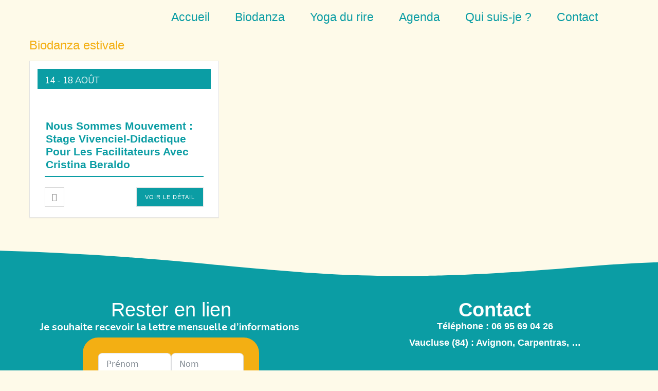

--- FILE ---
content_type: text/css
request_url: https://danslelandelavie.com/wp-content/uploads/elementor/css/post-2610.css?ver=1768601696
body_size: 510
content:
.elementor-kit-2610{--e-global-color-primary:#6EC1E4;--e-global-color-secondary:#54595F;--e-global-color-text:#7A7A7A;--e-global-color-accent:#61CE70;--e-global-color-25528d3:#F3C114;--e-global-color-5dc754e:#FFFFFF;--e-global-color-3ba7eea:#F3AF13;--e-global-color-3986eb0:#D40C61;--e-global-color-59b0abc:#8C1E81;--e-global-color-af463e4:#0B9DA4;--e-global-color-ba09836:#000000;--e-global-color-e816eaa:#F39200;--e-global-color-19a319c:#FEFAE9;--e-global-color-949dd72:#F0F0F0;--e-global-color-aa58547:#F3E7BB;--e-global-color-d8b431d:#DABED7;--e-global-color-b9ab1e1:#EBF7F8;--e-global-color-debfdd7:#0B9DA4;--e-global-color-23ac814:#FDF3D2;--e-global-color-ef09dfd:#F7F7F7;--e-global-color-ef43186:#33CCCC;--e-global-typography-primary-font-family:"Roboto";--e-global-typography-primary-font-weight:600;--e-global-typography-secondary-font-family:"Roboto Slab";--e-global-typography-secondary-font-weight:400;--e-global-typography-text-font-family:"Roboto";--e-global-typography-text-font-weight:400;--e-global-typography-accent-font-family:"Roboto";--e-global-typography-accent-font-weight:500;--e-global-typography-2d19f17-font-family:"Nunito";--e-global-typography-2d19f17-font-size:22px;--e-global-typography-2d19f17-font-weight:400;--e-global-typography-58224d5-font-family:"Merienda";--e-global-typography-58224d5-font-size:32px;--e-global-typography-58224d5-font-weight:600;--e-global-typography-dc07706-font-family:"Madelyn";--e-global-typography-dc07706-font-size:74px;--e-global-typography-da4bd6f-font-family:"Architects Daughter";background-color:var( --e-global-color-19a319c );color:var( --e-global-color-af463e4 );font-family:"Nunito", Sans-serif;}.elementor-kit-2610 e-page-transition{background-color:#FFBC7D;}.elementor-kit-2610 p{margin-block-end:5px;}.elementor-kit-2610 a{color:var( --e-global-color-25528d3 );}.elementor-kit-2610 h1{color:var( --e-global-color-3ba7eea );font-family:"Architects Daughter", Sans-serif;font-size:24px;font-weight:400;font-style:normal;}.elementor-kit-2610 h2{font-family:"Architects Daughter", Sans-serif;font-size:20px;font-weight:400;font-style:normal;}.elementor-kit-2610 h3{font-family:"Architects Daughter", Sans-serif;font-size:18px;}.elementor-kit-2610 h4{font-family:"Architects Daughter", Sans-serif;font-size:16px;font-weight:400;}.elementor-kit-2610 h5{font-size:12px;font-weight:400;}.elementor-kit-2610 h6{font-family:"Architects Daughter", Sans-serif;}.elementor-section.elementor-section-boxed > .elementor-container{max-width:1920px;}.e-con{--container-max-width:1920px;}.elementor-widget:not(:last-child){margin-block-end:20px;}.elementor-element{--widgets-spacing:20px 20px;--widgets-spacing-row:20px;--widgets-spacing-column:20px;}{}h1.entry-title{display:var(--page-title-display);}@media(max-width:1024px){.elementor-section.elementor-section-boxed > .elementor-container{max-width:1024px;}.e-con{--container-max-width:1024px;}}@media(max-width:767px){.elementor-section.elementor-section-boxed > .elementor-container{max-width:767px;}.e-con{--container-max-width:767px;}}/* Start Custom Fonts CSS */@font-face {
	font-family: 'Madelyn';
	font-style: normal;
	font-weight: normal;
	font-display: auto;
	src: url('https://danslelandelavie.com/wp-content/uploads/2021/11/madelyn-1.woff') format('woff');
}
/* End Custom Fonts CSS */

--- FILE ---
content_type: text/css
request_url: https://danslelandelavie.com/wp-content/uploads/elementor/css/post-3766.css?ver=1768601696
body_size: 927
content:
.elementor-3766 .elementor-element.elementor-element-90f512c{--display:flex;--flex-direction:row;--container-widget-width:calc( ( 1 - var( --container-widget-flex-grow ) ) * 100% );--container-widget-height:100%;--container-widget-flex-grow:1;--container-widget-align-self:stretch;--flex-wrap-mobile:wrap;--justify-content:center;--align-items:center;--gap:10px 10px;--row-gap:10px;--column-gap:10px;--padding-top:0px;--padding-bottom:0px;--padding-left:20px;--padding-right:20px;}.elementor-3766 .elementor-element.elementor-element-90f512c:not(.elementor-motion-effects-element-type-background), .elementor-3766 .elementor-element.elementor-element-90f512c > .elementor-motion-effects-container > .elementor-motion-effects-layer{background-color:#FEFAE9FC;}.elementor-3766 .elementor-element.elementor-element-881d5ce{--display:flex;--justify-content:space-between;--padding-top:0px;--padding-bottom:0px;--padding-left:0px;--padding-right:0px;}.elementor-3766 .elementor-element.elementor-element-8155633 > .elementor-widget-container{padding:5px 5px 5px 5px;}.elementor-3766 .elementor-element.elementor-element-8155633 img{max-width:200px;}.elementor-3766 .elementor-element.elementor-element-967c753{--display:flex;}.elementor-3766 .elementor-element.elementor-element-8815533 .elementor-menu-toggle{margin:0 auto;}.elementor-3766 .elementor-element.elementor-element-8815533 .elementor-nav-menu .elementor-item{font-family:"Architects Daughter", Sans-serif;font-size:23px;font-weight:500;}.elementor-3766 .elementor-element.elementor-element-8815533 .elementor-nav-menu--main .elementor-item{color:var( --e-global-color-af463e4 );fill:var( --e-global-color-af463e4 );}.elementor-3766 .elementor-element.elementor-element-8815533 .elementor-nav-menu--main .elementor-item:hover,
					.elementor-3766 .elementor-element.elementor-element-8815533 .elementor-nav-menu--main .elementor-item.elementor-item-active,
					.elementor-3766 .elementor-element.elementor-element-8815533 .elementor-nav-menu--main .elementor-item.highlighted,
					.elementor-3766 .elementor-element.elementor-element-8815533 .elementor-nav-menu--main .elementor-item:focus{color:var( --e-global-color-e816eaa );fill:var( --e-global-color-e816eaa );}.elementor-3766 .elementor-element.elementor-element-8815533 .elementor-nav-menu--main:not(.e--pointer-framed) .elementor-item:before,
					.elementor-3766 .elementor-element.elementor-element-8815533 .elementor-nav-menu--main:not(.e--pointer-framed) .elementor-item:after{background-color:var( --e-global-color-e816eaa );}.elementor-3766 .elementor-element.elementor-element-8815533 .e--pointer-framed .elementor-item:before,
					.elementor-3766 .elementor-element.elementor-element-8815533 .e--pointer-framed .elementor-item:after{border-color:var( --e-global-color-e816eaa );}.elementor-3766 .elementor-element.elementor-element-8815533 .elementor-nav-menu--main .elementor-item.elementor-item-active{color:var( --e-global-color-e816eaa );}.elementor-3766 .elementor-element.elementor-element-8815533 .e--pointer-framed .elementor-item:before{border-width:1px;}.elementor-3766 .elementor-element.elementor-element-8815533 .e--pointer-framed.e--animation-draw .elementor-item:before{border-width:0 0 1px 1px;}.elementor-3766 .elementor-element.elementor-element-8815533 .e--pointer-framed.e--animation-draw .elementor-item:after{border-width:1px 1px 0 0;}.elementor-3766 .elementor-element.elementor-element-8815533 .e--pointer-framed.e--animation-corners .elementor-item:before{border-width:1px 0 0 1px;}.elementor-3766 .elementor-element.elementor-element-8815533 .e--pointer-framed.e--animation-corners .elementor-item:after{border-width:0 1px 1px 0;}.elementor-3766 .elementor-element.elementor-element-8815533 .e--pointer-underline .elementor-item:after,
					 .elementor-3766 .elementor-element.elementor-element-8815533 .e--pointer-overline .elementor-item:before,
					 .elementor-3766 .elementor-element.elementor-element-8815533 .e--pointer-double-line .elementor-item:before,
					 .elementor-3766 .elementor-element.elementor-element-8815533 .e--pointer-double-line .elementor-item:after{height:1px;}.elementor-3766 .elementor-element.elementor-element-8815533{--e-nav-menu-horizontal-menu-item-margin:calc( 9px / 2 );}.elementor-3766 .elementor-element.elementor-element-8815533 .elementor-nav-menu--main:not(.elementor-nav-menu--layout-horizontal) .elementor-nav-menu > li:not(:last-child){margin-bottom:9px;}.elementor-3766 .elementor-element.elementor-element-8815533 .elementor-nav-menu--dropdown a, .elementor-3766 .elementor-element.elementor-element-8815533 .elementor-menu-toggle{color:var( --e-global-color-5dc754e );fill:var( --e-global-color-5dc754e );}.elementor-3766 .elementor-element.elementor-element-8815533 .elementor-nav-menu--dropdown{background-color:var( --e-global-color-af463e4 );border-style:solid;border-width:1px 1px 1px 1px;border-color:var( --e-global-color-af463e4 );border-radius:10px 10px 10px 10px;}.elementor-3766 .elementor-element.elementor-element-8815533 .elementor-nav-menu--dropdown a:hover,
					.elementor-3766 .elementor-element.elementor-element-8815533 .elementor-nav-menu--dropdown a:focus,
					.elementor-3766 .elementor-element.elementor-element-8815533 .elementor-nav-menu--dropdown a.elementor-item-active,
					.elementor-3766 .elementor-element.elementor-element-8815533 .elementor-nav-menu--dropdown a.highlighted,
					.elementor-3766 .elementor-element.elementor-element-8815533 .elementor-menu-toggle:hover,
					.elementor-3766 .elementor-element.elementor-element-8815533 .elementor-menu-toggle:focus{color:var( --e-global-color-e816eaa );}.elementor-3766 .elementor-element.elementor-element-8815533 .elementor-nav-menu--dropdown a:hover,
					.elementor-3766 .elementor-element.elementor-element-8815533 .elementor-nav-menu--dropdown a:focus,
					.elementor-3766 .elementor-element.elementor-element-8815533 .elementor-nav-menu--dropdown a.elementor-item-active,
					.elementor-3766 .elementor-element.elementor-element-8815533 .elementor-nav-menu--dropdown a.highlighted{background-color:var( --e-global-color-af463e4 );}.elementor-3766 .elementor-element.elementor-element-8815533 .elementor-nav-menu--dropdown a.elementor-item-active{color:var( --e-global-color-e816eaa );background-color:var( --e-global-color-af463e4 );}.elementor-3766 .elementor-element.elementor-element-8815533 .elementor-nav-menu--dropdown .elementor-item, .elementor-3766 .elementor-element.elementor-element-8815533 .elementor-nav-menu--dropdown  .elementor-sub-item{font-family:"Nunito", Sans-serif;font-size:16px;font-weight:700;}.elementor-3766 .elementor-element.elementor-element-8815533 .elementor-nav-menu--dropdown li:first-child a{border-top-left-radius:10px;border-top-right-radius:10px;}.elementor-3766 .elementor-element.elementor-element-8815533 .elementor-nav-menu--dropdown li:last-child a{border-bottom-right-radius:10px;border-bottom-left-radius:10px;}.elementor-3766 .elementor-element.elementor-element-8815533 .elementor-nav-menu--dropdown a{padding-left:15px;padding-right:15px;}.elementor-3766 .elementor-element.elementor-element-8815533 div.elementor-menu-toggle{color:var( --e-global-color-af463e4 );}.elementor-3766 .elementor-element.elementor-element-8815533 div.elementor-menu-toggle svg{fill:var( --e-global-color-af463e4 );}.elementor-3766 .elementor-element.elementor-element-1ae8af2{--display:flex;--flex-direction:row;--container-widget-width:calc( ( 1 - var( --container-widget-flex-grow ) ) * 100% );--container-widget-height:100%;--container-widget-flex-grow:1;--container-widget-align-self:stretch;--flex-wrap-mobile:wrap;--align-items:flex-start;--gap:10px 10px;--row-gap:10px;--column-gap:10px;--padding-top:0px;--padding-bottom:0px;--padding-left:20px;--padding-right:20px;}.elementor-3766 .elementor-element.elementor-element-1ae8af2:not(.elementor-motion-effects-element-type-background), .elementor-3766 .elementor-element.elementor-element-1ae8af2 > .elementor-motion-effects-container > .elementor-motion-effects-layer{background-color:#FEFAE9FC;}.elementor-3766 .elementor-element.elementor-element-7845f20{--display:flex;--justify-content:space-between;--padding-top:0px;--padding-bottom:0px;--padding-left:0px;--padding-right:0px;}.elementor-3766 .elementor-element.elementor-element-e4f67ad > .elementor-widget-container{padding:5px 5px 5px 5px;}.elementor-3766 .elementor-element.elementor-element-d7b0a21{--display:flex;}.elementor-3766 .elementor-element.elementor-element-59bdb4d .elementor-menu-toggle{margin:0 auto;}.elementor-3766 .elementor-element.elementor-element-59bdb4d .elementor-nav-menu .elementor-item{font-family:"Architects Daughter", Sans-serif;font-size:18px;font-weight:500;}.elementor-3766 .elementor-element.elementor-element-59bdb4d .elementor-nav-menu--main .elementor-item{color:var( --e-global-color-3ba7eea );fill:var( --e-global-color-3ba7eea );}.elementor-3766 .elementor-element.elementor-element-59bdb4d .elementor-nav-menu--main .elementor-item:hover,
					.elementor-3766 .elementor-element.elementor-element-59bdb4d .elementor-nav-menu--main .elementor-item.elementor-item-active,
					.elementor-3766 .elementor-element.elementor-element-59bdb4d .elementor-nav-menu--main .elementor-item.highlighted,
					.elementor-3766 .elementor-element.elementor-element-59bdb4d .elementor-nav-menu--main .elementor-item:focus{color:var( --e-global-color-af463e4 );fill:var( --e-global-color-af463e4 );}.elementor-3766 .elementor-element.elementor-element-59bdb4d .elementor-nav-menu--main:not(.e--pointer-framed) .elementor-item:before,
					.elementor-3766 .elementor-element.elementor-element-59bdb4d .elementor-nav-menu--main:not(.e--pointer-framed) .elementor-item:after{background-color:var( --e-global-color-af463e4 );}.elementor-3766 .elementor-element.elementor-element-59bdb4d .e--pointer-framed .elementor-item:before,
					.elementor-3766 .elementor-element.elementor-element-59bdb4d .e--pointer-framed .elementor-item:after{border-color:var( --e-global-color-af463e4 );}.elementor-3766 .elementor-element.elementor-element-59bdb4d .elementor-nav-menu--main .elementor-item.elementor-item-active{color:var( --e-global-color-af463e4 );}.elementor-3766 .elementor-element.elementor-element-59bdb4d .e--pointer-framed .elementor-item:before{border-width:1px;}.elementor-3766 .elementor-element.elementor-element-59bdb4d .e--pointer-framed.e--animation-draw .elementor-item:before{border-width:0 0 1px 1px;}.elementor-3766 .elementor-element.elementor-element-59bdb4d .e--pointer-framed.e--animation-draw .elementor-item:after{border-width:1px 1px 0 0;}.elementor-3766 .elementor-element.elementor-element-59bdb4d .e--pointer-framed.e--animation-corners .elementor-item:before{border-width:1px 0 0 1px;}.elementor-3766 .elementor-element.elementor-element-59bdb4d .e--pointer-framed.e--animation-corners .elementor-item:after{border-width:0 1px 1px 0;}.elementor-3766 .elementor-element.elementor-element-59bdb4d .e--pointer-underline .elementor-item:after,
					 .elementor-3766 .elementor-element.elementor-element-59bdb4d .e--pointer-overline .elementor-item:before,
					 .elementor-3766 .elementor-element.elementor-element-59bdb4d .e--pointer-double-line .elementor-item:before,
					 .elementor-3766 .elementor-element.elementor-element-59bdb4d .e--pointer-double-line .elementor-item:after{height:1px;}.elementor-3766 .elementor-element.elementor-element-59bdb4d{--e-nav-menu-horizontal-menu-item-margin:calc( 9px / 2 );}.elementor-3766 .elementor-element.elementor-element-59bdb4d .elementor-nav-menu--main:not(.elementor-nav-menu--layout-horizontal) .elementor-nav-menu > li:not(:last-child){margin-bottom:9px;}.elementor-3766 .elementor-element.elementor-element-59bdb4d .elementor-nav-menu--dropdown a, .elementor-3766 .elementor-element.elementor-element-59bdb4d .elementor-menu-toggle{color:var( --e-global-color-5dc754e );fill:var( --e-global-color-5dc754e );}.elementor-3766 .elementor-element.elementor-element-59bdb4d .elementor-nav-menu--dropdown{background-color:var( --e-global-color-af463e4 );border-style:solid;border-width:1px 1px 1px 1px;border-color:var( --e-global-color-af463e4 );border-radius:10px 10px 10px 10px;}.elementor-3766 .elementor-element.elementor-element-59bdb4d .elementor-nav-menu--dropdown a:hover,
					.elementor-3766 .elementor-element.elementor-element-59bdb4d .elementor-nav-menu--dropdown a:focus,
					.elementor-3766 .elementor-element.elementor-element-59bdb4d .elementor-nav-menu--dropdown a.elementor-item-active,
					.elementor-3766 .elementor-element.elementor-element-59bdb4d .elementor-nav-menu--dropdown a.highlighted,
					.elementor-3766 .elementor-element.elementor-element-59bdb4d .elementor-menu-toggle:hover,
					.elementor-3766 .elementor-element.elementor-element-59bdb4d .elementor-menu-toggle:focus{color:var( --e-global-color-e816eaa );}.elementor-3766 .elementor-element.elementor-element-59bdb4d .elementor-nav-menu--dropdown a:hover,
					.elementor-3766 .elementor-element.elementor-element-59bdb4d .elementor-nav-menu--dropdown a:focus,
					.elementor-3766 .elementor-element.elementor-element-59bdb4d .elementor-nav-menu--dropdown a.elementor-item-active,
					.elementor-3766 .elementor-element.elementor-element-59bdb4d .elementor-nav-menu--dropdown a.highlighted{background-color:var( --e-global-color-af463e4 );}.elementor-3766 .elementor-element.elementor-element-59bdb4d .elementor-nav-menu--dropdown a.elementor-item-active{color:var( --e-global-color-e816eaa );background-color:var( --e-global-color-af463e4 );}.elementor-3766 .elementor-element.elementor-element-59bdb4d .elementor-nav-menu--dropdown .elementor-item, .elementor-3766 .elementor-element.elementor-element-59bdb4d .elementor-nav-menu--dropdown  .elementor-sub-item{font-family:"Nunito", Sans-serif;font-size:16px;font-weight:700;}.elementor-3766 .elementor-element.elementor-element-59bdb4d .elementor-nav-menu--dropdown li:first-child a{border-top-left-radius:10px;border-top-right-radius:10px;}.elementor-3766 .elementor-element.elementor-element-59bdb4d .elementor-nav-menu--dropdown li:last-child a{border-bottom-right-radius:10px;border-bottom-left-radius:10px;}.elementor-3766 .elementor-element.elementor-element-59bdb4d .elementor-nav-menu--dropdown a{padding-left:15px;padding-right:15px;}.elementor-3766 .elementor-element.elementor-element-59bdb4d div.elementor-menu-toggle{color:var( --e-global-color-af463e4 );}.elementor-3766 .elementor-element.elementor-element-59bdb4d div.elementor-menu-toggle svg{fill:var( --e-global-color-af463e4 );}.elementor-theme-builder-content-area{height:400px;}.elementor-location-header:before, .elementor-location-footer:before{content:"";display:table;clear:both;}@media(max-width:1024px){.elementor-3766 .elementor-element.elementor-element-90f512c{--align-items:center;--container-widget-width:calc( ( 1 - var( --container-widget-flex-grow ) ) * 100% );}}@media(max-width:767px){.elementor-3766 .elementor-element.elementor-element-1ae8af2{--flex-direction:row;--container-widget-width:calc( ( 1 - var( --container-widget-flex-grow ) ) * 100% );--container-widget-height:100%;--container-widget-flex-grow:1;--container-widget-align-self:stretch;--flex-wrap-mobile:wrap;--justify-content:center;--align-items:center;}.elementor-3766 .elementor-element.elementor-element-7845f20{--width:50%;}.elementor-3766 .elementor-element.elementor-element-e4f67ad img{max-width:150px;}.elementor-3766 .elementor-element.elementor-element-d7b0a21{--width:40%;}}@media(min-width:768px){.elementor-3766 .elementor-element.elementor-element-881d5ce{--width:17.405%;}.elementor-3766 .elementor-element.elementor-element-967c753{--width:82.595%;}}

--- FILE ---
content_type: text/css
request_url: https://danslelandelavie.com/wp-content/uploads/elementor/css/post-3791.css?ver=1768601697
body_size: 592
content:
.elementor-3791 .elementor-element.elementor-element-3626a2e{--display:flex;--flex-direction:row;--container-widget-width:calc( ( 1 - var( --container-widget-flex-grow ) ) * 100% );--container-widget-height:100%;--container-widget-flex-grow:1;--container-widget-align-self:stretch;--flex-wrap-mobile:wrap;--align-items:stretch;--gap:10px 10px;--row-gap:10px;--column-gap:10px;--margin-top:0px;--margin-bottom:0px;--margin-left:0px;--margin-right:0px;--padding-top:100px;--padding-bottom:207px;--padding-left:0px;--padding-right:0px;}.elementor-3791 .elementor-element.elementor-element-3626a2e:not(.elementor-motion-effects-element-type-background), .elementor-3791 .elementor-element.elementor-element-3626a2e > .elementor-motion-effects-container > .elementor-motion-effects-layer{background-color:var( --e-global-color-af463e4 );}.elementor-3791 .elementor-element.elementor-element-3626a2e > .elementor-shape-top .elementor-shape-fill, .elementor-3791 .elementor-element.elementor-element-3626a2e > .e-con-inner > .elementor-shape-top .elementor-shape-fill{fill:var( --e-global-color-19a319c );}.elementor-3791 .elementor-element.elementor-element-3626a2e > .elementor-shape-top svg, .elementor-3791 .elementor-element.elementor-element-3626a2e > .e-con-inner > .elementor-shape-top svg{width:calc(187% + 1.3px);height:55px;}.elementor-3791 .elementor-element.elementor-element-3626a2e > .elementor-shape-bottom .elementor-shape-fill, .elementor-3791 .elementor-element.elementor-element-3626a2e > .e-con-inner > .elementor-shape-bottom .elementor-shape-fill{fill:var( --e-global-color-19a319c );}.elementor-3791 .elementor-element.elementor-element-3626a2e > .elementor-shape-bottom svg, .elementor-3791 .elementor-element.elementor-element-3626a2e > .e-con-inner > .elementor-shape-bottom svg{width:calc(187% + 1.3px);height:55px;}.elementor-3791 .elementor-element.elementor-element-a0d167a{--display:flex;--padding-top:0px;--padding-bottom:0px;--padding-left:20px;--padding-right:0px;}.elementor-3791 .elementor-element.elementor-element-c1c4e4a > .elementor-widget-container{margin:0px 0px 0px 0px;}.elementor-3791 .elementor-element.elementor-element-c1c4e4a{text-align:center;}.elementor-3791 .elementor-element.elementor-element-c1c4e4a .elementor-heading-title{font-family:"Architects Daughter", Sans-serif;font-size:38px;color:var( --e-global-color-5dc754e );}.elementor-3791 .elementor-element.elementor-element-4fb39c5{text-align:center;font-family:"Nunito", Sans-serif;font-size:20px;font-weight:700;color:var( --e-global-color-5dc754e );}.elementor-3791 .elementor-element.elementor-element-903e8dd .fluentform-widget-wrapper{background-color:var( --e-global-color-3ba7eea );padding:30px 30px 0px 30px;border-radius:30px 30px 30px 30px;}.elementor-3791 .elementor-element.elementor-element-903e8dd{width:var( --container-widget-width, 55% );max-width:55%;--container-widget-width:55%;--container-widget-flex-grow:0;}.elementor-3791 .elementor-element.elementor-element-903e8dd.elementor-element{--align-self:center;}.elementor-3791 .elementor-element.elementor-element-903e8dd .fluentform-widget-wrapper .ff_t_c {color:var( --e-global-color-secondary );}.elementor-3791 .elementor-element.elementor-element-903e8dd .fluentform-widget-wrapper .ff-table tbody tr td{color:var( --e-global-color-af463e4 );}.elementor-3791 .elementor-element.elementor-element-903e8dd .fluentform-widget-wrapper .ff-el-group .ff-btn-submit{background-color:var( --e-global-color-af463e4 );color:#ffffff !important;border-radius:20px 20px 20px 20px;font-size:18px;font-weight:600;}.elementor-3791 .elementor-element.elementor-element-fd5833a{--display:flex;--padding-top:0px;--padding-bottom:0px;--padding-left:0px;--padding-right:0px;}.elementor-3791 .elementor-element.elementor-element-a2db967 > .elementor-widget-container{margin:0px 0px 0px 0px;}.elementor-3791 .elementor-element.elementor-element-a2db967{text-align:center;}.elementor-3791 .elementor-element.elementor-element-a2db967 .elementor-heading-title{font-family:"Architects Daughter", Sans-serif;font-size:38px;font-weight:600;color:var( --e-global-color-5dc754e );}.elementor-3791 .elementor-element.elementor-element-eac6e76{text-align:center;font-family:"Nunito", Sans-serif;font-size:18px;font-weight:600;color:var( --e-global-color-5dc754e );}.elementor-3791 .elementor-element.elementor-element-7ae04d3{text-align:center;font-family:"Nunito", Sans-serif;font-size:18px;font-weight:600;color:var( --e-global-color-5dc754e );}.elementor-3791 .elementor-element.elementor-element-4b76fd6 img{max-width:40%;}.elementor-3791 .elementor-element.elementor-element-09f80a4 .elementor-menu-toggle{margin:0 auto;}.elementor-3791 .elementor-element.elementor-element-09f80a4 .elementor-nav-menu .elementor-item{font-family:"Architects Daughter", Sans-serif;font-size:15px;}.elementor-3791 .elementor-element.elementor-element-09f80a4 .elementor-nav-menu--main .elementor-item{color:var( --e-global-color-5dc754e );fill:var( --e-global-color-5dc754e );}.elementor-3791 .elementor-element.elementor-element-6c2ce95 > .elementor-widget-container{margin:45px 0px 0px 0px;}.elementor-3791 .elementor-element.elementor-element-6c2ce95{text-align:center;font-family:"Nunito", Sans-serif;font-size:14px;font-weight:400;color:var( --e-global-color-5dc754e );}.elementor-theme-builder-content-area{height:400px;}.elementor-location-header:before, .elementor-location-footer:before{content:"";display:table;clear:both;}@media(max-width:767px){.elementor-3791 .elementor-element.elementor-element-3626a2e{--gap:20px 20px;--row-gap:20px;--column-gap:20px;}.elementor-3791 .elementor-element.elementor-element-a0d167a{--padding-top:0px;--padding-bottom:0px;--padding-left:0px;--padding-right:0px;}.elementor-3791 .elementor-element.elementor-element-903e8dd{--container-widget-width:295px;--container-widget-flex-grow:0;width:var( --container-widget-width, 295px );max-width:295px;}.elementor-3791 .elementor-element.elementor-element-903e8dd.elementor-element{--align-self:center;}}

--- FILE ---
content_type: text/css;charset=UTF-8
request_url: https://danslelandelavie.com/?code-snippets-css=1&ver=9
body_size: 115
content:
.wp-block-image.aligncenter>figcaption,.wp-block-image .aligncenter>figcaption,.wp-block-image.alignleft>figcaption,.wp-block-image .alignleft>figcaption,.wp-block-image.alignright>figcaption,.wp-block-image .alignright>figcaption{display:none}.mec-cart .mec-success,.mec-success{color:#fff;background-color:#0B9DA4}.lity-content .mec-events-meta-group-booking .mec-click-pay #mec_woo_add_to_cart_btn_r,.lity-content .mec-events-meta-group-booking .mec-click-pay button.mec-book-form-next-button,.mec-events-meta-group-booking .mec-booking-shortcode .mec-click-pay #mec_woo_add_to_cart_btn_r,.mec-events-meta-group-booking .mec-booking-shortcode .mec-click-pay button.mec-book-form-next-button,.mec-single-event .mec-events-meta-group-booking .mec-click-pay #mec_woo_add_to_cart_btn_r,.mec-single-event .mec-events-meta-group-booking .mec-click-pay button.mec-book-form-next-button{background:#0B9DA4!important;border-color:#0B9DA4}.mec-event-list-standard .mec-event-title{font-weight:400}.mec-booking .mec-event-tickets-list .mec-ticket-style-row .mec-event-ticket-available{display:none}.lity-content #mec-events-meta-group-booking- button.mec-book-form-next-button,.elementor-9242 .elementor-element.elementor-element-9e65858 #mec-events-meta-group-booking- button.mec-book-form-next-button{color:white!important}

--- FILE ---
content_type: text/css
request_url: https://danslelandelavie.com/wp-content/uploads/elementor/css/post-12490.css?ver=1768670668
body_size: 349
content:
.elementor-12490 .elementor-element.elementor-element-1c08d387 > .elementor-container{max-width:1040px;}.elementor-12490 .elementor-element.elementor-element-1c08d387{padding:0px 0px 0px 150px;}.elementor-12490 .elementor-element.elementor-element-58b9a90{--spacer-size:10px;}.elementor-12490 .elementor-element.elementor-element-2069aa6{text-align:center;}.elementor-12490 .elementor-element.elementor-element-2069aa6 .elementor-heading-title{font-size:28px;color:var( --e-global-color-af463e4 );}.elementor-12490 .elementor-element.elementor-element-749bba24{text-align:center;font-family:"Architects Daughter", Sans-serif;font-size:20px;font-weight:400;color:var( --e-global-color-3ba7eea );}.elementor-12490 .elementor-element.elementor-element-649d95fe{font-size:18px;}.elementor-12490 .elementor-element.elementor-element-74b70afb > .elementor-container{max-width:1040px;}.elementor-12490 .elementor-element.elementor-element-74b70afb, .elementor-12490 .elementor-element.elementor-element-74b70afb > .elementor-background-overlay{border-radius:20px 20px 20px 20px;}.elementor-12490 .elementor-element.elementor-element-74b70afb{padding:0px 0px 0px 150px;}.elementor-12490 .elementor-element.elementor-element-7010138b > .elementor-element-populated{border-style:dotted;border-width:3px 3px 3px 3px;border-color:var( --e-global-color-3ba7eea );}.elementor-12490 .elementor-element.elementor-element-7010138b > .elementor-element-populated, .elementor-12490 .elementor-element.elementor-element-7010138b > .elementor-element-populated > .elementor-background-overlay, .elementor-12490 .elementor-element.elementor-element-7010138b > .elementor-background-slideshow{border-radius:20px 20px 20px 20px;}.elementor-12490 .elementor-element.elementor-element-3419d8b7{text-align:center;}.elementor-12490 .elementor-element.elementor-element-3419d8b7 .elementor-heading-title{font-family:"Architects Daughter", Sans-serif;font-size:32px;font-weight:500;color:var( --e-global-color-3ba7eea );}.elementor-12490 .elementor-element.elementor-element-245d9091 > .elementor-widget-container{margin:20px 0px 0px 0px;}.elementor-12490 .elementor-element.elementor-element-245d9091{text-align:start;}.elementor-12490 .elementor-element.elementor-element-245d9091 .elementor-heading-title{font-family:"Architects Daughter", Sans-serif;font-size:25px;font-weight:500;color:var( --e-global-color-3ba7eea );}.elementor-12490 .elementor-element.elementor-element-7e18495d{text-align:center;font-family:"Nunito", Sans-serif;font-size:18px;font-weight:400;}.elementor-12490 .elementor-element.elementor-element-35186171{text-align:start;}.elementor-12490 .elementor-element.elementor-element-35186171 .elementor-heading-title{font-family:"Architects Daughter", Sans-serif;font-size:25px;font-weight:500;color:var( --e-global-color-3ba7eea );}.elementor-12490 .elementor-element.elementor-element-42f4105f{text-align:center;font-family:"Nunito", Sans-serif;font-size:18px;font-weight:400;}.elementor-12490 .elementor-element.elementor-element-9bb86c8 .e-gallery-item:hover .elementor-gallery-item__overlay, .elementor-12490 .elementor-element.elementor-element-9bb86c8 .e-gallery-item:focus .elementor-gallery-item__overlay{background-color:rgba(0,0,0,0.5);}.elementor-12490 .elementor-element.elementor-element-9bb86c8{--image-transition-duration:800ms;--overlay-transition-duration:800ms;--content-text-align:center;--content-padding:20px;--content-transition-duration:800ms;--content-transition-delay:800ms;}.elementor-12490 .elementor-element.elementor-element-1090d9cd{text-align:start;}.elementor-12490 .elementor-element.elementor-element-1090d9cd .elementor-heading-title{font-family:"Architects Daughter", Sans-serif;font-size:20px;font-weight:500;color:var( --e-global-color-3ba7eea );}.elementor-12490 .elementor-element.elementor-element-34cb55f{width:var( --container-widget-width, 100% );max-width:100%;--container-widget-width:100%;--container-widget-flex-grow:0;text-align:center;font-family:"Nunito", Sans-serif;font-size:18px;font-weight:400;}.elementor-12490 .elementor-element.elementor-element-34cb55f.elementor-element{--flex-grow:0;--flex-shrink:0;}.elementor-12490 .elementor-element.elementor-element-6e06f717 .elementor-heading-title{font-size:20px;color:var( --e-global-color-3ba7eea );}.elementor-12490 .elementor-element.elementor-element-3709837a{font-size:18px;}.elementor-12490 .elementor-element.elementor-element-28f070dd .elementor-heading-title{font-size:20px;color:var( --e-global-color-3ba7eea );}@media(max-width:1024px){.elementor-12490 .elementor-element.elementor-element-1c08d387{padding:0px 0px 0px 0px;}.elementor-12490 .elementor-element.elementor-element-74b70afb{padding:0px 0px 0px 0px;}}@media(max-width:767px){.elementor-12490 .elementor-element.elementor-element-1c08d387{padding:0px 0px 0px 0px;}}

--- FILE ---
content_type: text/plain
request_url: https://www.google-analytics.com/j/collect?v=1&_v=j102&a=173741289&t=pageview&_s=1&dl=https%3A%2F%2Fdanslelandelavie.com%2Fmec-category%2Fbiodanza-estivale%2F&ul=en-us%40posix&dt=Biodanza%20estivale%20%E2%80%93%20C%C3%A9cile%20Marzio%20%E2%80%93%20Dans%20l%27%C3%A9lan%20de%20la%20vie&sr=1280x720&vp=1280x720&_u=YEBAAEABAAAAACAAI~&jid=1523456753&gjid=1577226780&cid=1588174961.1768752914&tid=UA-178674930-1&_gid=540107767.1768752914&_r=1&_slc=1&gtm=45He61e1n81WD2HZHKv844296209za200zd844296209&gcd=13l3l3l3l1l1&dma=0&tag_exp=103116026~103200004~104527906~104528501~104684208~104684211~105391252~115616986~115938465~115938469~115985661~116988316~117041588&z=1603945350
body_size: -452
content:
2,cG-S1ZSV6PT4W